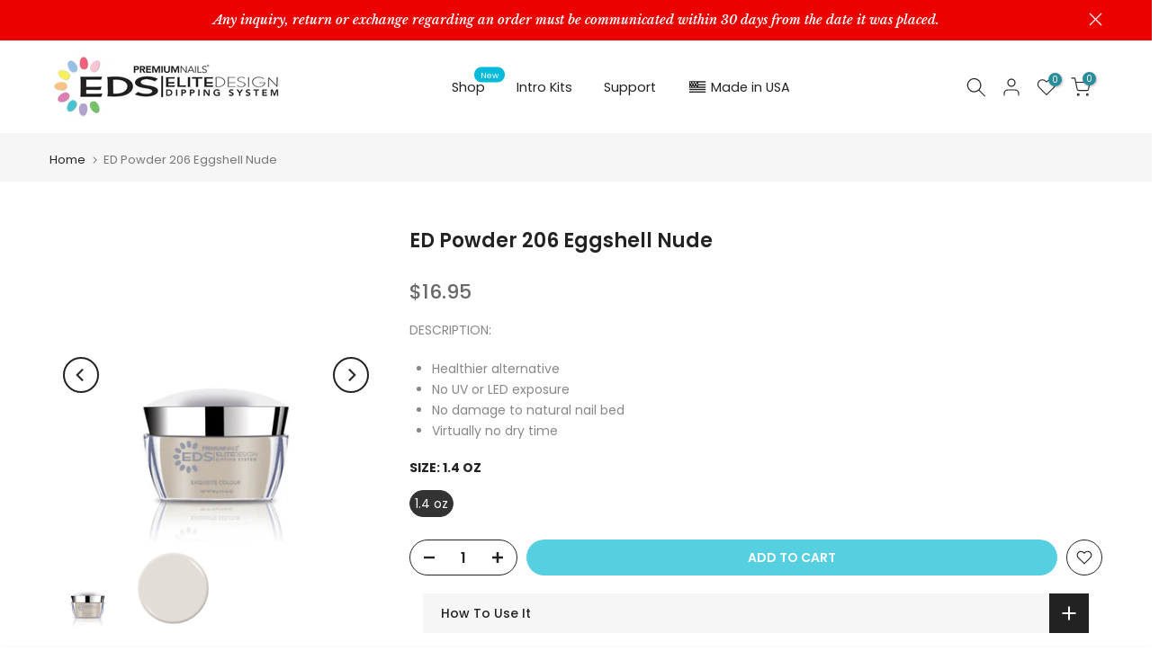

--- FILE ---
content_type: text/html; charset=utf-8
request_url: https://www.premiumnails.com/?section_id=search-hidden
body_size: 1987
content:
<div id="shopify-section-search-hidden" class="shopify-section"><div class="t4s-drawer__header">
   <span class="is--login" aria-hidden="false">Search Our Site</span>
   <button class="t4s-drawer__close" data-drawer-close aria-label="Close Search"><svg class="t4s-iconsvg-close" role="presentation" viewBox="0 0 16 14"><path d="M15 0L1 14m14 0L1 0" stroke="currentColor" fill="none" fill-rule="evenodd"></path></svg></button>
</div>
<form data-frm-search action="/search" method="get" class="t4s-mini-search__frm t4s-pr" role="search">
   <input type="hidden" name="type" value="product">
   <input type="hidden" name="options[unavailable_products]" value="last">
   <input type="hidden" name="options[prefix]" value="last"><div class="t4s-mini-search__btns t4s-pr t4s-oh">
      <input data-input-search class="t4s-mini-search__input" autocomplete="off" type="text" name="q" placeholder="Search">
      <button data-submit-search class="t4s-mini-search__submit t4s-btn-loading__svg" type="submit">
         <svg class="t4s-btn-op0" viewBox="0 0 18 19" width="16"><path fill-rule="evenodd" clip-rule="evenodd" d="M11.03 11.68A5.784 5.784 0 112.85 3.5a5.784 5.784 0 018.18 8.18zm.26 1.12a6.78 6.78 0 11.72-.7l5.4 5.4a.5.5 0 11-.71.7l-5.41-5.4z" fill="currentColor"></path></svg>
         <div class="t4s-loading__spinner t4s-dn">
            <svg width="16" height="16" aria-hidden="true" focusable="false" role="presentation" class="t4s-svg__spinner" viewBox="0 0 66 66" xmlns="http://www.w3.org/2000/svg"><circle class="t4s-path" fill="none" stroke-width="6" cx="33" cy="33" r="30"></circle></svg>
         </div>
      </button>
   </div><div data-listKey class="t4s-mini-search__keys">
         <span class="t4s-mini-search__label">Quick search:</span>
         <ul class="t4s-mini-search__listKey t4s-d-inline-block"><li class="t4s-d-inline-block"><a data-key='ACRYLIC' href="/search?type=product&options%5Bunavailable_products%5D=last&options%5Bprefix%5D=last&q=ACRYLIC">ACRYLIC, </a></li>
            <li class="t4s-d-inline-block"><a data-key='GLAZE DUO&#39;S' href="/search?type=product&options%5Bunavailable_products%5D=last&options%5Bprefix%5D=last&q=GLAZE+DUO%27S">GLAZE DUO'S, </a></li>
            <li class="t4s-d-inline-block"><a data-key='DIPS' href="/search?type=product&options%5Bunavailable_products%5D=last&options%5Bprefix%5D=last&q=DIPS">DIPS, </a></li>
            <li class="t4s-d-inline-block"><a data-key='XCELLENCE' href="/search?type=product&options%5Bunavailable_products%5D=last&options%5Bprefix%5D=last&q=XCELLENCE">XCELLENCE </a></li>
            </ul>
      </div></form><div data-title-search class="t4s-mini-search__title">Need some inspiration?</div><div class="t4s-drawer__content">
   <div class="t4s-drawer__main">
      <div data-t4s-scroll-me class="t4s-drawer__scroll t4s-current-scrollbar">

         <div data-skeleton-search class="t4s-skeleton_wrap t4s-dn"><div class="t4s-row t4s-space-item-inner">
               <div class="t4s-col-auto t4s-col-item t4s-widget_img_pr"><div class="t4s-skeleton_img"></div></div>
               <div class="t4s-col t4s-col-item t4s-widget_if_pr"><div class="t4s-skeleton_txt1"></div><div class="t4s-skeleton_txt2"></div></div>
            </div><div class="t4s-row t4s-space-item-inner">
               <div class="t4s-col-auto t4s-col-item t4s-widget_img_pr"><div class="t4s-skeleton_img"></div></div>
               <div class="t4s-col t4s-col-item t4s-widget_if_pr"><div class="t4s-skeleton_txt1"></div><div class="t4s-skeleton_txt2"></div></div>
            </div><div class="t4s-row t4s-space-item-inner">
               <div class="t4s-col-auto t4s-col-item t4s-widget_img_pr"><div class="t4s-skeleton_img"></div></div>
               <div class="t4s-col t4s-col-item t4s-widget_if_pr"><div class="t4s-skeleton_txt1"></div><div class="t4s-skeleton_txt2"></div></div>
            </div><div class="t4s-row t4s-space-item-inner">
               <div class="t4s-col-auto t4s-col-item t4s-widget_img_pr"><div class="t4s-skeleton_img"></div></div>
               <div class="t4s-col t4s-col-item t4s-widget_if_pr"><div class="t4s-skeleton_txt1"></div><div class="t4s-skeleton_txt2"></div></div>
            </div></div>
         <div data-results-search class="t4s-mini-search__content t4s_ratioadapt"><div class="t4s-row t4s-space-item-inner t4s-widget__pr">
	<div class="t4s-col-item t4s-col t4s-widget_img_pr"><a class="t4s-d-block t4s-pr t4s-oh t4s_ratio t4s-bg-11" href="/products/glaze-duos-pinks" style="background: url(//www.premiumnails.com/cdn/shop/files/Premium-Nails-EDS-Duos-Glaze-Gel-Polish-Lacquer-Pinks-158239188.jpg?v=1701987562&width=1);--aspect-ratioapt: 1.0">
				<img class="lazyloadt4s" data-src="//www.premiumnails.com/cdn/shop/files/Premium-Nails-EDS-Duos-Glaze-Gel-Polish-Lacquer-Pinks-158239188.jpg?v=1701987562&width=1" data-widths="[100,200,400,600,700,800,900,1000,1200,1400,1600]" data-optimumx="2" data-sizes="auto" src="[data-uri]" width="2000" height="2000" alt="Glaze Duo&#39;s - Pinks">
			</a></div>
	<div class="t4s-col-item t4s-col t4s-widget_if_pr">
		<a href="/products/glaze-duos-pinks" class="t4s-d-block t4s-widget__pr-title">Glaze Duo's - Pinks</a><div class="t4s-widget__pr-price"data-pr-price data-product-price>$5.00
</div></div>
</div>
 <div class="t4s-row t4s-space-item-inner t4s-widget__pr">
	<div class="t4s-col-item t4s-col t4s-widget_img_pr"><a class="t4s-d-block t4s-pr t4s-oh t4s_ratio t4s-bg-11" href="/products/eds-glaze-duos-reds" style="background: url(//www.premiumnails.com/cdn/shop/files/Premium-Nails-EDS-Duos-Glaze-Gel-Polish-Lacquer-Reds-124233244.jpg?v=1701987539&width=1);--aspect-ratioapt: 1.0">
				<img class="lazyloadt4s" data-src="//www.premiumnails.com/cdn/shop/files/Premium-Nails-EDS-Duos-Glaze-Gel-Polish-Lacquer-Reds-124233244.jpg?v=1701987539&width=1" data-widths="[100,200,400,600,700,800,900,1000,1200,1400,1600]" data-optimumx="2" data-sizes="auto" src="[data-uri]" width="2000" height="2000" alt="Glaze Duo&#39;s - Reds">
			</a></div>
	<div class="t4s-col-item t4s-col t4s-widget_if_pr">
		<a href="/products/eds-glaze-duos-reds" class="t4s-d-block t4s-widget__pr-title">Glaze Duo's - Reds</a><div class="t4s-widget__pr-price"data-pr-price data-product-price>$5.00
</div></div>
</div>
 <div class="t4s-row t4s-space-item-inner t4s-widget__pr">
	<div class="t4s-col-item t4s-col t4s-widget_img_pr"><a class="t4s-d-block t4s-pr t4s-oh t4s_ratio t4s-bg-11" href="/products/acrylic-trucolor-nail-sculpting-powders" style="background: url(//www.premiumnails.com/cdn/shop/products/Premium-Nails-Acrylic-TRUCOLOR-Nail-Sculpting-Powder-Crystal-Clear-Pink-CCP800.jpg?v=1673481332&width=1);--aspect-ratioapt: 1.0">
				<img class="lazyloadt4s" data-src="//www.premiumnails.com/cdn/shop/products/Premium-Nails-Acrylic-TRUCOLOR-Nail-Sculpting-Powder-Crystal-Clear-Pink-CCP800.jpg?v=1673481332&width=1" data-widths="[100,200,400,600,700,800,900,1000,1200,1400,1600]" data-optimumx="2" data-sizes="auto" src="[data-uri]" width="2000" height="2000" alt="Color.Pink - TRUCOLOR Nail Sculpting Powder">
			</a></div>
	<div class="t4s-col-item t4s-col t4s-widget_if_pr">
		<a href="/products/acrylic-trucolor-nail-sculpting-powders" class="t4s-d-block t4s-widget__pr-title">Acrylic TRUCOLOR Nail Sculpting Powders</a><div class="t4s-widget__pr-price"data-pr-price data-product-price>$34.95 – $399.95</div></div>
</div>
 <div class="t4s-row t4s-space-item-inner t4s-widget__pr">
	<div class="t4s-col-item t4s-col t4s-widget_img_pr"><a class="t4s-d-block t4s-pr t4s-oh t4s_ratio t4s-bg-11" href="/products/extreme-french-white" style="background: url(//www.premiumnails.com/cdn/shop/products/EFWgroup.jpg?v=1664477525&width=1);--aspect-ratioapt: 0.857">
				<img class="lazyloadt4s" data-src="//www.premiumnails.com/cdn/shop/products/EFWgroup.jpg?v=1664477525&width=1" data-widths="[100,200,400,600,700,800,900,1000,1200,1400,1600]" data-optimumx="2" data-sizes="auto" src="[data-uri]" width="1714" height="2000" alt="Extreme French White - TRUCOLOR Nail Sculpting Powder">
			</a></div>
	<div class="t4s-col-item t4s-col t4s-widget_if_pr">
		<a href="/products/extreme-french-white" class="t4s-d-block t4s-widget__pr-title">Extreme French White - TRUCOLOR Nail Sculpting Powder</a><div class="t4s-widget__pr-price"data-pr-price data-product-price>$10.95 – $399.95</div></div>
</div>
 <div class="t4s-row t4s-space-item-inner t4s-widget__pr">
	<div class="t4s-col-item t4s-col t4s-widget_img_pr"><a class="t4s-d-block t4s-pr t4s-oh t4s_ratio t4s-bg-11" href="/products/xcellence-xcell-gel" style="background: url(//www.premiumnails.com/cdn/shop/files/XcellGel05.jpg?v=1695324421&width=1);--aspect-ratioapt: 1.0">
				<img class="lazyloadt4s" data-src="//www.premiumnails.com/cdn/shop/files/XcellGel05.jpg?v=1695324421&width=1" data-widths="[100,200,400,600,700,800,900,1000,1200,1400,1600]" data-optimumx="2" data-sizes="auto" src="[data-uri]" width="2000" height="2000" alt="Xcellence Xcell Gel">
			</a></div>
	<div class="t4s-col-item t4s-col t4s-widget_if_pr">
		<a href="/products/xcellence-xcell-gel" class="t4s-d-block t4s-widget__pr-title">Xcellence Xcell Gel</a><div class="t4s-widget__pr-price"data-pr-price data-product-price>$11.95
</div></div>
</div>
 </div>
      </div>
   </div><div data-viewAll-search class="t4s-drawer__bottom">
            <a href="/collections/search-ideas" class="t4s-mini-search__viewAll t4s-d-block">View All <svg width="16" xmlns="http://www.w3.org/2000/svg" viewBox="0 0 32 32"><path d="M 18.71875 6.78125 L 17.28125 8.21875 L 24.0625 15 L 4 15 L 4 17 L 24.0625 17 L 17.28125 23.78125 L 18.71875 25.21875 L 27.21875 16.71875 L 27.90625 16 L 27.21875 15.28125 Z"/></svg></a>
         </div></div></div>